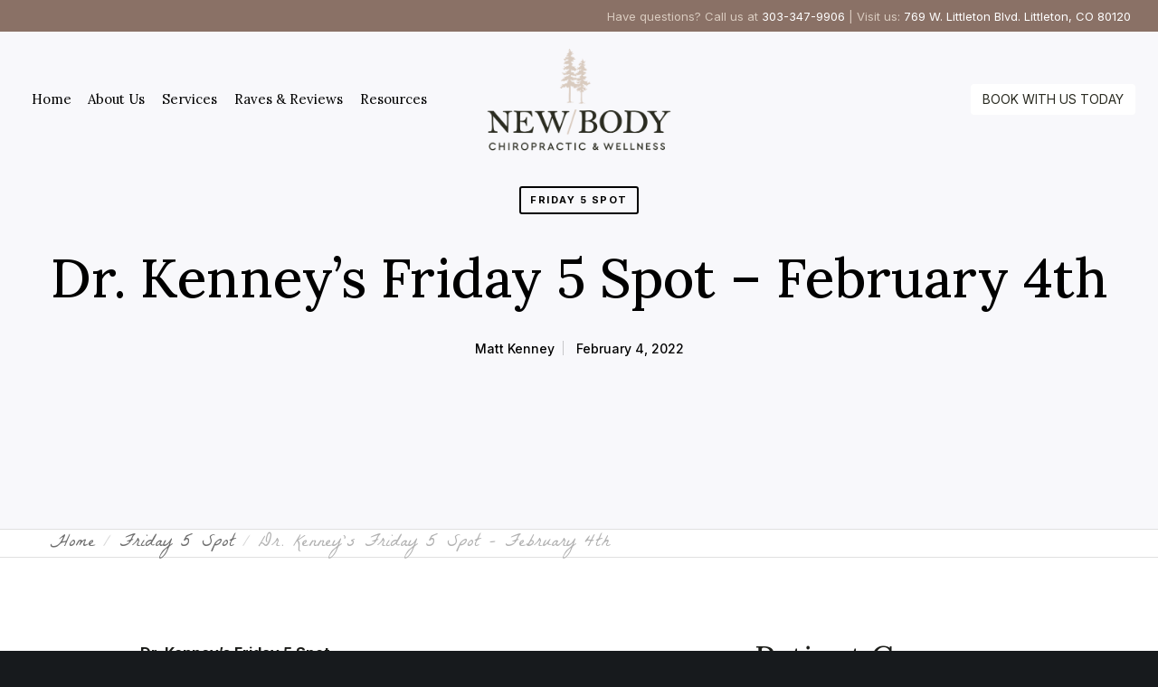

--- FILE ---
content_type: text/javascript
request_url: http://newbodychiro.com/wp-content/themes/crocal/js/maps.js?ver=2.2.0
body_size: 2686
content:

(function($) {

	"use strict";
	var Map = {

		init: function() {
			//Map
			this.map();
		},
		map: function(){
			$('.eut-map').each( function() {
				var map = $(this),
					gmapLat = map.attr('data-lat'),
					gmapLng = map.attr('data-lng');

				var gmapZoom = parseInt( map.attr('data-zoom') ) ? parseInt( map.attr('data-zoom') ) : 14;
				var gmapDisableStyle = map.attr('data-disable-style') ? map.attr('data-disable-style') : 'no' ;

				var gmapLatlng = new google.maps.LatLng( gmapLat, gmapLng );
				var gmapCustomEnabled = parseInt(crocal_eutf_maps_data.custom_enabled);
				var gmapCustomCode = getStyleJSON(crocal_eutf_maps_data.custom_code);
				var gmapLabelEnabled = parseInt(crocal_eutf_maps_data.label_enabled);
				var gmapZoomEnabled = parseInt(crocal_eutf_maps_data.zoom_enabled);
				var gmapTypeControl = parseInt(crocal_eutf_maps_data.type_control);
				var gmapGestureHandling = crocal_eutf_maps_data.gesture_handling;

				var labelEnabled = 'off';

				var styles = [];
				if ( 1 == gmapLabelEnabled ) {
					labelEnabled = 'on';
				}

				if ( 1 == gmapCustomEnabled && 'no' == gmapDisableStyle ) {
					styles = [
					  {
							"featureType": "water",
							"stylers": [
								{ "color": crocal_eutf_maps_data.water_color }
							]
						},{
							"featureType": "landscape",
							"stylers": [
								{ "color": crocal_eutf_maps_data.lanscape_color }
							]
						},{
							"featureType": "poi",
							"stylers": [
								{ "color": crocal_eutf_maps_data.poi_color }
							]
						},{
							"featureType": "road",
							"elementType": "geometry",
							"stylers": [
								{ "color": crocal_eutf_maps_data.road_color }
							]
						},{
							"featureType": "transit",
							"stylers": [
								{ "visibility": "off" }
							]
						},{
							"elementType": "labels.icon",
							"stylers": [
								{ "visibility": "off" }
							]
						},{
							"elementType": "labels.text",
							"stylers": [
								{ "visibility": labelEnabled },
							]
						},{
							"elementType": "labels.text.fill",
							"stylers": [
								{ "color": crocal_eutf_maps_data.label_color }
							]
						},{
							"elementType": "labels.text.stroke",
							"stylers": [
								{ "color": crocal_eutf_maps_data.label_stroke_color }
							]
						},{
							"featureType": "administrative.country",
							"elementType": "geometry",
							"stylers": [
								{ "color": crocal_eutf_maps_data.country_color }
							]
						}
					];
				} else if ( 2 == gmapCustomEnabled && 'no' == gmapDisableStyle ) {
					styles = gmapCustomCode;
				}

				var defaultUI = false,
					enableZoomControl = true;
				if ( 0 != gmapCustomEnabled ) {
					defaultUI = true;
					if ( 1 == gmapZoomEnabled ) {
						enableZoomControl = true;
					} else {
						enableZoomControl = false;
					}
				}

				var enableMapTypeControl = false;

				if ( 1 == gmapTypeControl ) {
					enableMapTypeControl = true;
				} else {
					enableMapTypeControl = false;
				}

				var mapOptions = {
					zoom: gmapZoom,
					center: gmapLatlng,
					draggable: true,
					scrollwheel: false,
					zoomControl: enableZoomControl,
					gestureHandling: gmapGestureHandling,
					disableDefaultUI: defaultUI,
					mapTypeControl: enableMapTypeControl,
					mapTypeControlOptions: {
						mapTypeIds: ['roadmap', 'hybrid', 'satellite', 'terrain'],
						style: google.maps.MapTypeControlStyle.DROPDOWN_MENU
					},
					styles: styles,
					zoomControlOptions: {
						style: google.maps.ZoomControlStyle.SMALL,
						position: google.maps.ControlPosition.LEFT_CENTER
					}
				};
				var gmap = new google.maps.Map( map.get(0), mapOptions );

				var mapBounds = new google.maps.LatLngBounds();
				var markers = [];

				map.parent().children('.eut-map-point').each( function() {

					var mapPoint = $(this),
					gmapPointMarker = mapPoint.attr('data-point-marker'),
					gmapPointTitle = mapPoint.attr('data-point-title'),
					gmapPointOpen = mapPoint.attr('data-point-open'),
					gmapPointLat = parseFloat( mapPoint.attr('data-point-lat') ),
					gmapPointLng = parseFloat( mapPoint.attr('data-point-lng') ),
					gmapPointType = mapPoint.attr('data-point-type') != undefined ? mapPoint.attr('data-point-type') : 'image',
					gmapBgColor = mapPoint.attr('data-point-bg-color') != undefined ? mapPoint.attr('data-point-bg-color') : 'black';
					var pointLatlng = new google.maps.LatLng( gmapPointLat , gmapPointLng );
					var data = mapPoint.html();
					var gmapPointInfo = data.trim();

					var pointMarker = "";

					var marker = new google.maps.Marker({
					  position: pointLatlng,
					  clickable: gmapPointInfo ? true : false,
					  map: gmap,
					  icon: gmapPointMarker,
					  title: gmapPointTitle,
					});

					if( '' === gmapPointType ) {
						gmapPointType = 'image';
					}

					if( 'image' != gmapPointType ) {
						var customMarker = new CustomMarker(
							pointLatlng,
							gmap,
							{
								type: gmapPointType,
								bg_color: gmapBgColor,
								clickable: gmapPointInfo ? true : false,
								title: gmapPointTitle,
							}
						);
						pointMarker = customMarker;
					} else {
						pointMarker = marker;
					}

					if ( gmapPointInfo ) {
						var infowindow = new google.maps.InfoWindow({
							content: data
						});

						google.maps.event.addListener(pointMarker, 'click', function() {
							infowindow.open(gmap,pointMarker);
						});
						if ( 'yes' == gmapPointOpen ) {
							setTimeout(function () {
								infowindow.open(gmap,pointMarker);
							},2000);
						}
					}
					markers.push(marker);
					mapBounds.extend(marker.position);
				});

				if ( map.parent().children('.eut-map-point').length > 1 ) {
					gmap.fitBounds(mapBounds);
					$(window).on( "resize", function() {
						gmap.fitBounds(mapBounds);
					});
				} else {
					$(window).on( "resize", function() {
						gmap.panTo(gmapLatlng);
					});
				}

				$('.eut-map').on( "eut_redraw_map", function() {
					if ( map.parent().children('.eut-map-point').length > 1 ) {
						gmap.fitBounds(mapBounds);
					} else {
						gmap.panTo(gmapLatlng);
					}
				});

				map.css({'opacity':0});
				map.delay(600).animate({'opacity':1});

			});

		}
	};


	function getStyleJSON (str) {
		try {
			var o = JSON.parse(str);
			if (o && typeof o === "object") {
				return o;
			}
		}
		catch (e) {
			return false;
		}
	}
	//////////////////////////////////////////////////////////////////////////////////////////////////////
	// Custom Marker
	//////////////////////////////////////////////////////////////////////////////////////////////////////
	function CustomMarker(latlng, map, args) {
		this.latlng = latlng;
		this.args = args;
		this.setMap(map);
	}
	CustomMarker.prototype = new google.maps.OverlayView();

	CustomMarker.prototype.draw = function() {

		var self = this,
			div = this.div,
			markerBgColor = 'black',
			markerClickable = false,
			markerTitle = "",
			markerType = "";

		if (!div) {
			if (typeof(self.args.bg_color) !== 'undefined') {
				markerBgColor = self.args.bg_color;
			}
			if (typeof(self.args.clickable) !== 'undefined') {
				markerClickable = self.args.clickable;
			}
			if (typeof(self.args.title) !== 'undefined') {
				markerTitle = self.args.title;
			}
			if (typeof(self.args.type) !== 'undefined') {
				markerType = self.args.type;
			}

			if ( 'dot' == markerType ) {
				div = this.div = $('' +
				'<div>'+
				'<div class="eut-marker-dot" title="' + markerTitle + '">' +
				'<div class="eut-dot eut-bg-' + markerBgColor + '"></div>' +
				'</div>' +
				'</div>' +
				'')[0];
			} else {
				div = this.div = $('' +
				'<div>'+
				'<div class="eut-marker-pulse-dot" title="' + markerTitle + '">' +
				'<div class="eut-dot eut-bg-' + markerBgColor + '"></div>' +
				'<div class="eut-first-pulse eut-bg-' + markerBgColor + '"></div>' +
				'<div class="eut-second-pulse eut-bg-' + markerBgColor + '"></div>' +
				'</div>' +
				'</div>' +
				'')[0];
			}


			div.style.position = 'absolute';
			div.style.paddingLeft = '0px';
			if ( markerClickable ) {
				div.style.cursor = 'pointer';
			}

			google.maps.event.addDomListener(div, "click", function(event) {
				google.maps.event.trigger(self, "click");
			});

			var panes = this.getPanes();
			panes.overlayImage.appendChild(div);
		}

		var point = this.getProjection().fromLatLngToDivPixel(this.latlng);

		if (point) {
			div.style.left = point.x + 'px';
			div.style.top = point.y + 'px';
		}
	};

	CustomMarker.prototype.remove = function() {
		if (this.div) {
			this.div.parentNode.removeChild(this.div);
			this.div = null;
		}
	};

	CustomMarker.prototype.getPosition = function() {
		return this.latlng;
	};
	//////////////////////////////////////////////////////////////////////////////////////////////////////
	// GLOBAL VARIABLES
	//////////////////////////////////////////////////////////////////////////////////////////////////////
	var isMobile = {
		Android: function() {
			return navigator.userAgent.match(/Android/i);
		},
		BlackBerry: function() {
			return navigator.userAgent.match(/BlackBerry/i);
		},
		iOS: function() {
			return navigator.userAgent.match(/iPhone|iPad|iPod/i);
		},
		Opera: function() {
			return navigator.userAgent.match(/Opera Mini/i);
		},
		Windows: function() {
			return navigator.userAgent.match(/IEMobile/i);
		},
		any: function() {
			return (isMobile.Android() || isMobile.BlackBerry() || isMobile.iOS() || isMobile.Opera() || isMobile.Windows());
		}
	};

	Map.init();

	$(window).on("orientationchange",function(){

		setTimeout(function () {
			$('.eut-map').trigger( "eut_redraw_map" );
		},500);

	});

	$(document).on("click",".eut-tab-link",function() {
		var tabRel = $(this).attr('data-rel');
		if ( '' != tabRel && $(tabRel + ' .eut-map').length ) {
			setTimeout(function () {
				$('.eut-map').trigger( "eut_redraw_map" );
			},500);
		}
	});

	$(window).on('load',function () {

		var userAgent = userAgent || navigator.userAgent;
		var isIE = userAgent.indexOf("MSIE ") > -1 || userAgent.indexOf("Trident/") > -1 || userAgent.indexOf("Edge/") > -1;

		if ( $('.eut-body').hasClass( 'compose-mode' ) || ( $('#eut-feature-section .eut-map').length && isIE ) ) {
			$('.eut-map').trigger( "eut_redraw_map" );
		}

	});

})(jQuery);